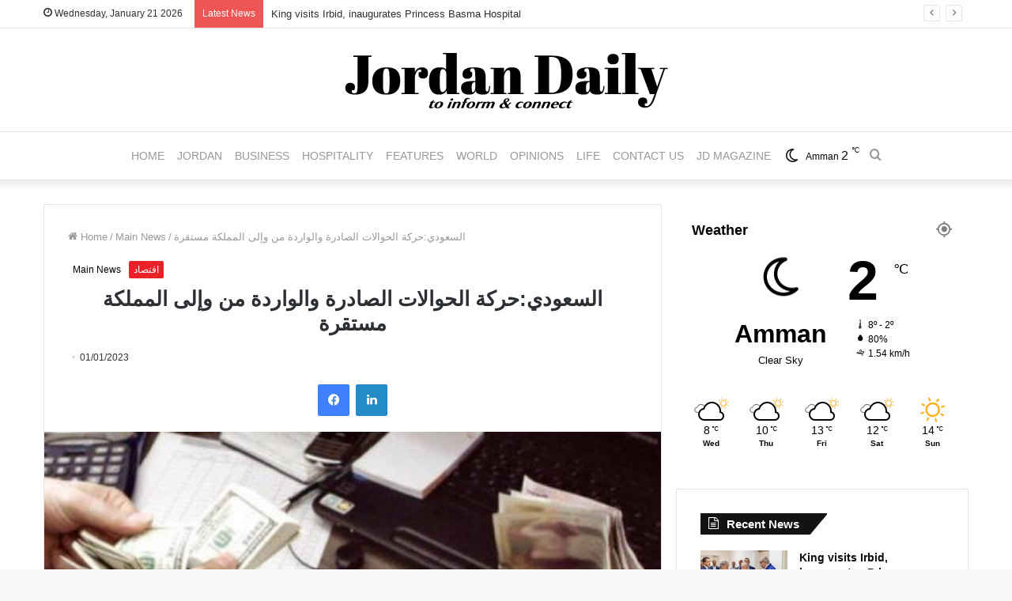

--- FILE ---
content_type: text/html; charset=UTF-8
request_url: https://jordandaily.net/%D8%A7%D9%84%D8%B3%D8%B9%D9%88%D8%AF%D9%8A%D8%AD%D8%B1%D9%83%D8%A9-%D8%A7%D9%84%D8%AD%D9%88%D8%A7%D9%84%D8%A7%D8%AA-%D8%A7%D9%84%D8%B5%D8%A7%D8%AF%D8%B1%D8%A9-%D9%88%D8%A7%D9%84%D9%88%D8%A7%D8%B1/
body_size: 14864
content:
<!DOCTYPE html>
<html lang="en-US" class="" data-skin="light" prefix="og: http://ogp.me/ns#">
<head>
	<meta charset="UTF-8" />
	<link rel="profile" href="http://gmpg.org/xfn/11" />
	<link rel="pingback" href="https://jordandaily.net/xmlrpc.php" />
	<title>السعودي:حركة الحوالات الصادرة والواردة من وإلى المملكة مستقرة &#8211; Jordan Daily</title>

<meta http-equiv='x-dns-prefetch-control' content='on'>
<link rel='dns-prefetch' href='//cdnjs.cloudflare.com' />
<link rel='dns-prefetch' href='//ajax.googleapis.com' />
<link rel='dns-prefetch' href='//fonts.googleapis.com' />
<link rel='dns-prefetch' href='//fonts.gstatic.com' />
<link rel='dns-prefetch' href='//s.gravatar.com' />
<link rel='dns-prefetch' href='//www.google-analytics.com' />
<link rel='preload' as='image' href='https://jordandaily.net/wp-content/uploads/2021/12/logo-Jordan-Daily.png' type='image/png'>
<link rel='preload' as='font' href='https://jordandaily.net/wp-content/themes/jannah/assets/fonts/tielabs-fonticon/tielabs-fonticon.woff' type='font/woff' crossorigin='anonymous' />
<link rel='preload' as='font' href='https://jordandaily.net/wp-content/themes/jannah/assets/fonts/fontawesome/fa-solid-900.woff2' type='font/woff2' crossorigin='anonymous' />
<link rel='preload' as='font' href='https://jordandaily.net/wp-content/themes/jannah/assets/fonts/fontawesome/fa-brands-400.woff2' type='font/woff2' crossorigin='anonymous' />
<link rel='preload' as='font' href='https://jordandaily.net/wp-content/themes/jannah/assets/fonts/fontawesome/fa-regular-400.woff2' type='font/woff2' crossorigin='anonymous' />
<meta name='robots' content='max-image-preview:large' />
	<style>img:is([sizes="auto" i], [sizes^="auto," i]) { contain-intrinsic-size: 3000px 1500px }</style>
	
<meta property="og:title" content="السعودي:حركة الحوالات الصادرة والواردة من وإلى المملكة مستقرة - Jordan Daily" />
<meta property="og:type" content="article" />
<meta property="og:description" content="جوردن ديلي -قال رئيس جمعية الصرافين الأردنيين عبد السلام السعودي، إن سوق الصرافة المحلية، شهدت نشاطا" />
<meta property="og:url" content="https://jordandaily.net/%d8%a7%d9%84%d8%b3%d8%b9%d9%88%d8%af%d9%8a%d8%ad%d8%b1%d9%83%d8%a9-%d8%a7%d9%84%d8%ad%d9%88%d8%a7%d9%84%d8%a7%d8%aa-%d8%a7%d9%84%d8%b5%d8%a7%d8%af%d8%b1%d8%a9-%d9%88%d8%a7%d9%84%d9%88%d8%a7%d8%b1/" />
<meta property="og:site_name" content="Jordan Daily" />
<meta property="og:image" content="https://jordandaily.net/wp-content/uploads/2022/11/حوالاتع.jpg" />
<style id='classic-theme-styles-inline-css' type='text/css'>
/*! This file is auto-generated */
.wp-block-button__link{color:#fff;background-color:#32373c;border-radius:9999px;box-shadow:none;text-decoration:none;padding:calc(.667em + 2px) calc(1.333em + 2px);font-size:1.125em}.wp-block-file__button{background:#32373c;color:#fff;text-decoration:none}
</style>
<style id='global-styles-inline-css' type='text/css'>
:root{--wp--preset--aspect-ratio--square: 1;--wp--preset--aspect-ratio--4-3: 4/3;--wp--preset--aspect-ratio--3-4: 3/4;--wp--preset--aspect-ratio--3-2: 3/2;--wp--preset--aspect-ratio--2-3: 2/3;--wp--preset--aspect-ratio--16-9: 16/9;--wp--preset--aspect-ratio--9-16: 9/16;--wp--preset--color--black: #000000;--wp--preset--color--cyan-bluish-gray: #abb8c3;--wp--preset--color--white: #ffffff;--wp--preset--color--pale-pink: #f78da7;--wp--preset--color--vivid-red: #cf2e2e;--wp--preset--color--luminous-vivid-orange: #ff6900;--wp--preset--color--luminous-vivid-amber: #fcb900;--wp--preset--color--light-green-cyan: #7bdcb5;--wp--preset--color--vivid-green-cyan: #00d084;--wp--preset--color--pale-cyan-blue: #8ed1fc;--wp--preset--color--vivid-cyan-blue: #0693e3;--wp--preset--color--vivid-purple: #9b51e0;--wp--preset--gradient--vivid-cyan-blue-to-vivid-purple: linear-gradient(135deg,rgba(6,147,227,1) 0%,rgb(155,81,224) 100%);--wp--preset--gradient--light-green-cyan-to-vivid-green-cyan: linear-gradient(135deg,rgb(122,220,180) 0%,rgb(0,208,130) 100%);--wp--preset--gradient--luminous-vivid-amber-to-luminous-vivid-orange: linear-gradient(135deg,rgba(252,185,0,1) 0%,rgba(255,105,0,1) 100%);--wp--preset--gradient--luminous-vivid-orange-to-vivid-red: linear-gradient(135deg,rgba(255,105,0,1) 0%,rgb(207,46,46) 100%);--wp--preset--gradient--very-light-gray-to-cyan-bluish-gray: linear-gradient(135deg,rgb(238,238,238) 0%,rgb(169,184,195) 100%);--wp--preset--gradient--cool-to-warm-spectrum: linear-gradient(135deg,rgb(74,234,220) 0%,rgb(151,120,209) 20%,rgb(207,42,186) 40%,rgb(238,44,130) 60%,rgb(251,105,98) 80%,rgb(254,248,76) 100%);--wp--preset--gradient--blush-light-purple: linear-gradient(135deg,rgb(255,206,236) 0%,rgb(152,150,240) 100%);--wp--preset--gradient--blush-bordeaux: linear-gradient(135deg,rgb(254,205,165) 0%,rgb(254,45,45) 50%,rgb(107,0,62) 100%);--wp--preset--gradient--luminous-dusk: linear-gradient(135deg,rgb(255,203,112) 0%,rgb(199,81,192) 50%,rgb(65,88,208) 100%);--wp--preset--gradient--pale-ocean: linear-gradient(135deg,rgb(255,245,203) 0%,rgb(182,227,212) 50%,rgb(51,167,181) 100%);--wp--preset--gradient--electric-grass: linear-gradient(135deg,rgb(202,248,128) 0%,rgb(113,206,126) 100%);--wp--preset--gradient--midnight: linear-gradient(135deg,rgb(2,3,129) 0%,rgb(40,116,252) 100%);--wp--preset--font-size--small: 13px;--wp--preset--font-size--medium: 20px;--wp--preset--font-size--large: 36px;--wp--preset--font-size--x-large: 42px;--wp--preset--spacing--20: 0.44rem;--wp--preset--spacing--30: 0.67rem;--wp--preset--spacing--40: 1rem;--wp--preset--spacing--50: 1.5rem;--wp--preset--spacing--60: 2.25rem;--wp--preset--spacing--70: 3.38rem;--wp--preset--spacing--80: 5.06rem;--wp--preset--shadow--natural: 6px 6px 9px rgba(0, 0, 0, 0.2);--wp--preset--shadow--deep: 12px 12px 50px rgba(0, 0, 0, 0.4);--wp--preset--shadow--sharp: 6px 6px 0px rgba(0, 0, 0, 0.2);--wp--preset--shadow--outlined: 6px 6px 0px -3px rgba(255, 255, 255, 1), 6px 6px rgba(0, 0, 0, 1);--wp--preset--shadow--crisp: 6px 6px 0px rgba(0, 0, 0, 1);}:where(.is-layout-flex){gap: 0.5em;}:where(.is-layout-grid){gap: 0.5em;}body .is-layout-flex{display: flex;}.is-layout-flex{flex-wrap: wrap;align-items: center;}.is-layout-flex > :is(*, div){margin: 0;}body .is-layout-grid{display: grid;}.is-layout-grid > :is(*, div){margin: 0;}:where(.wp-block-columns.is-layout-flex){gap: 2em;}:where(.wp-block-columns.is-layout-grid){gap: 2em;}:where(.wp-block-post-template.is-layout-flex){gap: 1.25em;}:where(.wp-block-post-template.is-layout-grid){gap: 1.25em;}.has-black-color{color: var(--wp--preset--color--black) !important;}.has-cyan-bluish-gray-color{color: var(--wp--preset--color--cyan-bluish-gray) !important;}.has-white-color{color: var(--wp--preset--color--white) !important;}.has-pale-pink-color{color: var(--wp--preset--color--pale-pink) !important;}.has-vivid-red-color{color: var(--wp--preset--color--vivid-red) !important;}.has-luminous-vivid-orange-color{color: var(--wp--preset--color--luminous-vivid-orange) !important;}.has-luminous-vivid-amber-color{color: var(--wp--preset--color--luminous-vivid-amber) !important;}.has-light-green-cyan-color{color: var(--wp--preset--color--light-green-cyan) !important;}.has-vivid-green-cyan-color{color: var(--wp--preset--color--vivid-green-cyan) !important;}.has-pale-cyan-blue-color{color: var(--wp--preset--color--pale-cyan-blue) !important;}.has-vivid-cyan-blue-color{color: var(--wp--preset--color--vivid-cyan-blue) !important;}.has-vivid-purple-color{color: var(--wp--preset--color--vivid-purple) !important;}.has-black-background-color{background-color: var(--wp--preset--color--black) !important;}.has-cyan-bluish-gray-background-color{background-color: var(--wp--preset--color--cyan-bluish-gray) !important;}.has-white-background-color{background-color: var(--wp--preset--color--white) !important;}.has-pale-pink-background-color{background-color: var(--wp--preset--color--pale-pink) !important;}.has-vivid-red-background-color{background-color: var(--wp--preset--color--vivid-red) !important;}.has-luminous-vivid-orange-background-color{background-color: var(--wp--preset--color--luminous-vivid-orange) !important;}.has-luminous-vivid-amber-background-color{background-color: var(--wp--preset--color--luminous-vivid-amber) !important;}.has-light-green-cyan-background-color{background-color: var(--wp--preset--color--light-green-cyan) !important;}.has-vivid-green-cyan-background-color{background-color: var(--wp--preset--color--vivid-green-cyan) !important;}.has-pale-cyan-blue-background-color{background-color: var(--wp--preset--color--pale-cyan-blue) !important;}.has-vivid-cyan-blue-background-color{background-color: var(--wp--preset--color--vivid-cyan-blue) !important;}.has-vivid-purple-background-color{background-color: var(--wp--preset--color--vivid-purple) !important;}.has-black-border-color{border-color: var(--wp--preset--color--black) !important;}.has-cyan-bluish-gray-border-color{border-color: var(--wp--preset--color--cyan-bluish-gray) !important;}.has-white-border-color{border-color: var(--wp--preset--color--white) !important;}.has-pale-pink-border-color{border-color: var(--wp--preset--color--pale-pink) !important;}.has-vivid-red-border-color{border-color: var(--wp--preset--color--vivid-red) !important;}.has-luminous-vivid-orange-border-color{border-color: var(--wp--preset--color--luminous-vivid-orange) !important;}.has-luminous-vivid-amber-border-color{border-color: var(--wp--preset--color--luminous-vivid-amber) !important;}.has-light-green-cyan-border-color{border-color: var(--wp--preset--color--light-green-cyan) !important;}.has-vivid-green-cyan-border-color{border-color: var(--wp--preset--color--vivid-green-cyan) !important;}.has-pale-cyan-blue-border-color{border-color: var(--wp--preset--color--pale-cyan-blue) !important;}.has-vivid-cyan-blue-border-color{border-color: var(--wp--preset--color--vivid-cyan-blue) !important;}.has-vivid-purple-border-color{border-color: var(--wp--preset--color--vivid-purple) !important;}.has-vivid-cyan-blue-to-vivid-purple-gradient-background{background: var(--wp--preset--gradient--vivid-cyan-blue-to-vivid-purple) !important;}.has-light-green-cyan-to-vivid-green-cyan-gradient-background{background: var(--wp--preset--gradient--light-green-cyan-to-vivid-green-cyan) !important;}.has-luminous-vivid-amber-to-luminous-vivid-orange-gradient-background{background: var(--wp--preset--gradient--luminous-vivid-amber-to-luminous-vivid-orange) !important;}.has-luminous-vivid-orange-to-vivid-red-gradient-background{background: var(--wp--preset--gradient--luminous-vivid-orange-to-vivid-red) !important;}.has-very-light-gray-to-cyan-bluish-gray-gradient-background{background: var(--wp--preset--gradient--very-light-gray-to-cyan-bluish-gray) !important;}.has-cool-to-warm-spectrum-gradient-background{background: var(--wp--preset--gradient--cool-to-warm-spectrum) !important;}.has-blush-light-purple-gradient-background{background: var(--wp--preset--gradient--blush-light-purple) !important;}.has-blush-bordeaux-gradient-background{background: var(--wp--preset--gradient--blush-bordeaux) !important;}.has-luminous-dusk-gradient-background{background: var(--wp--preset--gradient--luminous-dusk) !important;}.has-pale-ocean-gradient-background{background: var(--wp--preset--gradient--pale-ocean) !important;}.has-electric-grass-gradient-background{background: var(--wp--preset--gradient--electric-grass) !important;}.has-midnight-gradient-background{background: var(--wp--preset--gradient--midnight) !important;}.has-small-font-size{font-size: var(--wp--preset--font-size--small) !important;}.has-medium-font-size{font-size: var(--wp--preset--font-size--medium) !important;}.has-large-font-size{font-size: var(--wp--preset--font-size--large) !important;}.has-x-large-font-size{font-size: var(--wp--preset--font-size--x-large) !important;}
:where(.wp-block-post-template.is-layout-flex){gap: 1.25em;}:where(.wp-block-post-template.is-layout-grid){gap: 1.25em;}
:where(.wp-block-columns.is-layout-flex){gap: 2em;}:where(.wp-block-columns.is-layout-grid){gap: 2em;}
:root :where(.wp-block-pullquote){font-size: 1.5em;line-height: 1.6;}
</style>
<link rel='stylesheet' id='share-this-share-buttons-sticky-css' href='https://jordandaily.net/wp-content/plugins/sharethis-share-buttons/css/mu-style.css' type='text/css' media='all' />
<link rel='stylesheet' id='tie-css-base-css' href='https://jordandaily.net/wp-content/themes/jannah/assets/css/base.min.css' type='text/css' media='all' />
<link rel='stylesheet' id='tie-css-styles-css' href='https://jordandaily.net/wp-content/themes/jannah/assets/css/style.min.css' type='text/css' media='all' />
<link rel='stylesheet' id='tie-css-widgets-css' href='https://jordandaily.net/wp-content/themes/jannah/assets/css/widgets.min.css' type='text/css' media='all' />
<link rel='stylesheet' id='tie-css-helpers-css' href='https://jordandaily.net/wp-content/themes/jannah/assets/css/helpers.min.css' type='text/css' media='all' />
<link rel='stylesheet' id='tie-fontawesome5-css' href='https://jordandaily.net/wp-content/themes/jannah/assets/css/fontawesome.css' type='text/css' media='all' />
<link rel='stylesheet' id='tie-css-ilightbox-css' href='https://jordandaily.net/wp-content/themes/jannah/assets/ilightbox/dark-skin/skin.css' type='text/css' media='all' />
<link rel='stylesheet' id='tie-css-shortcodes-css' href='https://jordandaily.net/wp-content/themes/jannah/assets/css/plugins/shortcodes.min.css' type='text/css' media='all' />
<link rel='stylesheet' id='tie-css-single-css' href='https://jordandaily.net/wp-content/themes/jannah/assets/css/single.min.css' type='text/css' media='all' />
<link rel='stylesheet' id='tie-css-print-css' href='https://jordandaily.net/wp-content/themes/jannah/assets/css/print.css' type='text/css' media='print' />
<link rel='stylesheet' id='tie-css-style-custom-css' href='https://jordandaily.net/wp-content/themes/jannah/assets/custom-css/style-custom.css' type='text/css' media='all' />
<style id='tie-css-style-custom-inline-css' type='text/css'>
.brand-title,a:hover,.tie-popup-search-submit,#logo.text-logo a,.theme-header nav .components #search-submit:hover,.theme-header .header-nav .components > li:hover > a,.theme-header .header-nav .components li a:hover,.main-menu ul.cats-vertical li a.is-active,.main-menu ul.cats-vertical li a:hover,.main-nav li.mega-menu .post-meta a:hover,.main-nav li.mega-menu .post-box-title a:hover,.search-in-main-nav.autocomplete-suggestions a:hover,#main-nav .menu ul li:hover > a,#main-nav .menu ul li.current-menu-item:not(.mega-link-column) > a,.top-nav .menu li:hover > a,.top-nav .menu > .tie-current-menu > a,.search-in-top-nav.autocomplete-suggestions .post-title a:hover,div.mag-box .mag-box-options .mag-box-filter-links a.active,.mag-box-filter-links .flexMenu-viewMore:hover > a,.stars-rating-active,body .tabs.tabs .active > a,.video-play-icon,.spinner-circle:after,#go-to-content:hover,.comment-list .comment-author .fn,.commentlist .comment-author .fn,blockquote::before,blockquote cite,blockquote.quote-simple p,.multiple-post-pages a:hover,#story-index li .is-current,.latest-tweets-widget .twitter-icon-wrap span,.wide-slider-nav-wrapper .slide,.wide-next-prev-slider-wrapper .tie-slider-nav li:hover span,.review-final-score h3,#mobile-menu-icon:hover .menu-text,.entry a,.entry .post-bottom-meta a:hover,.comment-list .comment-content a,q a,blockquote a,.widget.tie-weather-widget .icon-basecloud-bg:after,.site-footer a:hover,.site-footer .stars-rating-active,.site-footer .twitter-icon-wrap span,.site-info a:hover{color: #ffffff;}#instagram-link a:hover{color: #ffffff !important;border-color: #ffffff !important;}[type='submit'],.button,.generic-button a,.generic-button button,.theme-header .header-nav .comp-sub-menu a.button.guest-btn:hover,.theme-header .header-nav .comp-sub-menu a.checkout-button,nav.main-nav .menu > li.tie-current-menu > a,nav.main-nav .menu > li:hover > a,.main-menu .mega-links-head:after,.main-nav .mega-menu.mega-cat .cats-horizontal li a.is-active,#mobile-menu-icon:hover .nav-icon,#mobile-menu-icon:hover .nav-icon:before,#mobile-menu-icon:hover .nav-icon:after,.search-in-main-nav.autocomplete-suggestions a.button,.search-in-top-nav.autocomplete-suggestions a.button,.spinner > div,.post-cat,.pages-numbers li.current span,.multiple-post-pages > span,#tie-wrapper .mejs-container .mejs-controls,.mag-box-filter-links a:hover,.slider-arrow-nav a:not(.pagination-disabled):hover,.comment-list .reply a:hover,.commentlist .reply a:hover,#reading-position-indicator,#story-index-icon,.videos-block .playlist-title,.review-percentage .review-item span span,.tie-slick-dots li.slick-active button,.tie-slick-dots li button:hover,.digital-rating-static,.timeline-widget li a:hover .date:before,#wp-calendar #today,.posts-list-counter li:before,.cat-counter a + span,.tie-slider-nav li span:hover,.fullwidth-area .widget_tag_cloud .tagcloud a:hover,.magazine2:not(.block-head-4) .dark-widgetized-area ul.tabs a:hover,.magazine2:not(.block-head-4) .dark-widgetized-area ul.tabs .active a,.magazine1 .dark-widgetized-area ul.tabs a:hover,.magazine1 .dark-widgetized-area ul.tabs .active a,.block-head-4.magazine2 .dark-widgetized-area .tabs.tabs .active a,.block-head-4.magazine2 .dark-widgetized-area .tabs > .active a:before,.block-head-4.magazine2 .dark-widgetized-area .tabs > .active a:after,.demo_store,.demo #logo:after,.demo #sticky-logo:after,.widget.tie-weather-widget,span.video-close-btn:hover,#go-to-top,.latest-tweets-widget .slider-links .button:not(:hover){background-color: #ffffff;color: #000000;}.tie-weather-widget .widget-title .the-subtitle,.block-head-4.magazine2 #footer .tabs .active a:hover{color: #000000;}pre,code,.pages-numbers li.current span,.theme-header .header-nav .comp-sub-menu a.button.guest-btn:hover,.multiple-post-pages > span,.post-content-slideshow .tie-slider-nav li span:hover,#tie-body .tie-slider-nav li > span:hover,.slider-arrow-nav a:not(.pagination-disabled):hover,.main-nav .mega-menu.mega-cat .cats-horizontal li a.is-active,.main-nav .mega-menu.mega-cat .cats-horizontal li a:hover,.main-menu .menu > li > .menu-sub-content{border-color: #ffffff;}.main-menu .menu > li.tie-current-menu{border-bottom-color: #ffffff;}.top-nav .menu li.tie-current-menu > a:before,.top-nav .menu li.menu-item-has-children:hover > a:before{border-top-color: #ffffff;}.main-nav .main-menu .menu > li.tie-current-menu > a:before,.main-nav .main-menu .menu > li:hover > a:before{border-top-color: #000000;}header.main-nav-light .main-nav .menu-item-has-children li:hover > a:before,header.main-nav-light .main-nav .mega-menu li:hover > a:before{border-left-color: #ffffff;}.rtl header.main-nav-light .main-nav .menu-item-has-children li:hover > a:before,.rtl header.main-nav-light .main-nav .mega-menu li:hover > a:before{border-right-color: #ffffff;border-left-color: transparent;}.top-nav ul.menu li .menu-item-has-children:hover > a:before{border-top-color: transparent;border-left-color: #ffffff;}.rtl .top-nav ul.menu li .menu-item-has-children:hover > a:before{border-left-color: transparent;border-right-color: #ffffff;}::-moz-selection{background-color: #ffffff;color: #000000;}::selection{background-color: #ffffff;color: #000000;}circle.circle_bar{stroke: #ffffff;}#reading-position-indicator{box-shadow: 0 0 10px rgba( 255,255,255,0.7);}#logo.text-logo a:hover,.entry a:hover,.comment-list .comment-content a:hover,.block-head-4.magazine2 .site-footer .tabs li a:hover,q a:hover,blockquote a:hover{color: #cdcdcd;}.button:hover,input[type='submit']:hover,.generic-button a:hover,.generic-button button:hover,a.post-cat:hover,.site-footer .button:hover,.site-footer [type='submit']:hover,.search-in-main-nav.autocomplete-suggestions a.button:hover,.search-in-top-nav.autocomplete-suggestions a.button:hover,.theme-header .header-nav .comp-sub-menu a.checkout-button:hover{background-color: #cdcdcd;color: #000000;}.theme-header .header-nav .comp-sub-menu a.checkout-button:not(:hover),.entry a.button{color: #000000;}#story-index.is-compact .story-index-content{background-color: #ffffff;}#story-index.is-compact .story-index-content a,#story-index.is-compact .story-index-content .is-current{color: #000000;}#tie-body .has-block-head-4,#tie-body .mag-box-title h3,#tie-body .comment-reply-title,#tie-body .related.products > h2,#tie-body .up-sells > h2,#tie-body .cross-sells > h2,#tie-body .cart_totals > h2,#tie-body .bbp-form legend,#tie-body .mag-box-title h3 a,#tie-body .section-title-default a,#tie-body #cancel-comment-reply-link {color: #000000;}#tie-body .has-block-head-4:before,#tie-body .mag-box-title h3:before,#tie-body .comment-reply-title:before,#tie-body .related.products > h2:before,#tie-body .up-sells > h2:before,#tie-body .cross-sells > h2:before,#tie-body .cart_totals > h2:before,#tie-body .bbp-form legend:before {background-color: #ffffff;}#tie-body .block-more-button{color: #ffffff;}#tie-body .block-more-button:hover{color: #cdcdcd;}#tie-body .has-block-head-4:after,#tie-body .mag-box-title h3:after,#tie-body .comment-reply-title:after,#tie-body .related.products > h2:after,#tie-body .up-sells > h2:after,#tie-body .cross-sells > h2:after,#tie-body .cart_totals > h2:after,#tie-body .bbp-form legend:after{background-color: #ffffff;}
</style>
<script type="text/javascript" src="//platform-api.sharethis.com/js/sharethis.js#property=64abb4040f9156001a291885&amp;product=inline-buttons&amp;source=sharethis-share-buttons-wordpress" id="share-this-share-buttons-mu-js"></script>
<script type="text/javascript" src="https://jordandaily.net/wp-content/cache/wpo-minify/1756193191/assets/wpo-minify-header-7b030e3b.min.js" id="wpo_min-header-1-js"></script>
<link rel="https://api.w.org/" href="https://jordandaily.net/wp-json/" /><link rel="alternate" title="JSON" type="application/json" href="https://jordandaily.net/wp-json/wp/v2/posts/18841" /><link rel="canonical" href="https://jordandaily.net/%d8%a7%d9%84%d8%b3%d8%b9%d9%88%d8%af%d9%8a%d8%ad%d8%b1%d9%83%d8%a9-%d8%a7%d9%84%d8%ad%d9%88%d8%a7%d9%84%d8%a7%d8%aa-%d8%a7%d9%84%d8%b5%d8%a7%d8%af%d8%b1%d8%a9-%d9%88%d8%a7%d9%84%d9%88%d8%a7%d8%b1/" />
<link rel="alternate" title="oEmbed (JSON)" type="application/json+oembed" href="https://jordandaily.net/wp-json/oembed/1.0/embed?url=https%3A%2F%2Fjordandaily.net%2F%25d8%25a7%25d9%2584%25d8%25b3%25d8%25b9%25d9%2588%25d8%25af%25d9%258a%25d8%25ad%25d8%25b1%25d9%2583%25d8%25a9-%25d8%25a7%25d9%2584%25d8%25ad%25d9%2588%25d8%25a7%25d9%2584%25d8%25a7%25d8%25aa-%25d8%25a7%25d9%2584%25d8%25b5%25d8%25a7%25d8%25af%25d8%25b1%25d8%25a9-%25d9%2588%25d8%25a7%25d9%2584%25d9%2588%25d8%25a7%25d8%25b1%2F" />
<link rel="alternate" title="oEmbed (XML)" type="text/xml+oembed" href="https://jordandaily.net/wp-json/oembed/1.0/embed?url=https%3A%2F%2Fjordandaily.net%2F%25d8%25a7%25d9%2584%25d8%25b3%25d8%25b9%25d9%2588%25d8%25af%25d9%258a%25d8%25ad%25d8%25b1%25d9%2583%25d8%25a9-%25d8%25a7%25d9%2584%25d8%25ad%25d9%2588%25d8%25a7%25d9%2584%25d8%25a7%25d8%25aa-%25d8%25a7%25d9%2584%25d8%25b5%25d8%25a7%25d8%25af%25d8%25b1%25d8%25a9-%25d9%2588%25d8%25a7%25d9%2584%25d9%2588%25d8%25a7%25d8%25b1%2F&#038;format=xml" />
	<style>img#wpstats{display:none}</style>
		 <meta name="description" content="جوردن ديلي -قال رئيس جمعية الصرافين الأردنيين عبد السلام السعودي، إن سوق الصرافة المحلية، شهدت نشاطاً ملحوظاً خلال شهر كانون الأول الماضي، خاصة في آخر" /><meta http-equiv="X-UA-Compatible" content="IE=edge"><!-- Global site tag (gtag.js) - Google Analytics -->
<script async src="https://www.googletagmanager.com/gtag/js?id=UA-101801900-1"></script>
<script>
  window.dataLayer = window.dataLayer || [];
  function gtag(){dataLayer.push(arguments);}
  gtag('js', new Date());

  gtag('config', 'UA-101801900-1');
</script>

<meta name="theme-color" content="#ffffff" /><meta name="viewport" content="width=device-width, initial-scale=1.0" /><meta name="description" content="جوردن ديلي -قال رئيس جمعية الصرافين الأردنيين عبد السلام السعودي، إن سوق الصرافة المحلية، شهدت نشاطاً ملحوظاً خلال شهر كانون الأول الماضي، خاصة في آخر أسبوع بالتزامن مع عطلة عيد الميلاد المجيد، ورأس السنة الميلادية. وأضاف السعودي أن الحوالات الصادرة والواردة من وإلى المملكة مستقرة حول معدلاتها الاعتيادية مقارنة بهذا الوقت من السنة." />
<link rel="icon" href="https://jordandaily.net/wp-content/uploads/2024/04/cropped-logo-Jordan-Daily-32x32.png" sizes="32x32" />
<link rel="icon" href="https://jordandaily.net/wp-content/uploads/2024/04/cropped-logo-Jordan-Daily-192x192.png" sizes="192x192" />
<link rel="apple-touch-icon" href="https://jordandaily.net/wp-content/uploads/2024/04/cropped-logo-Jordan-Daily-180x180.png" />
<meta name="msapplication-TileImage" content="https://jordandaily.net/wp-content/uploads/2024/04/cropped-logo-Jordan-Daily-270x270.png" />
</head>

<body id="tie-body" class="wp-singular post-template-default single single-post postid-18841 single-format-standard wp-theme-jannah tie-no-js wrapper-has-shadow block-head-4 block-head-6 magazine1 is-thumb-overlay-disabled is-desktop is-header-layout-2 sidebar-right has-sidebar post-layout-1 narrow-title-narrow-media is-standard-format has-mobile-share hide_share_post_top hide_share_post_bottom">



<div class="background-overlay">

	<div id="tie-container" class="site tie-container">

		
		<div id="tie-wrapper">

			
<header id="theme-header" class="theme-header header-layout-2 main-nav-light main-nav-default-light main-nav-below no-stream-item top-nav-active top-nav-light top-nav-default-light top-nav-above has-shadow has-normal-width-logo has-custom-sticky-logo mobile-header-default">
	
<nav id="top-nav"  class="has-date-breaking-components top-nav header-nav has-breaking-news" aria-label="Secondary Navigation">
	<div class="container">
		<div class="topbar-wrapper">

			
					<div class="topbar-today-date tie-icon">
						Wednesday, January 21 2026					</div>
					
			<div class="tie-alignleft">
				
<div class="breaking controls-is-active">

	<span class="breaking-title">
		<span class="tie-icon-bolt breaking-icon" aria-hidden="true"></span>
		<span class="breaking-title-text">Latest News</span>
	</span>

	<ul id="breaking-news-in-header" class="breaking-news" data-type="slideRight" data-arrows="true">

		
							<li class="news-item">
								<a href="https://jordandaily.net/king-visits-irbid-inaugurates-princess-basma-hospital/">King visits Irbid, inaugurates Princess Basma Hospital</a>
							</li>

							
							<li class="news-item">
								<a href="https://jordandaily.net/al-kawthar-leasing-company-strengthens-leadership-with-jordans-first-private-sector-islamic-mudarabah-sukuk/">Al Kawthar Leasing Company strengthens leadership with Jordan’s first private sector Islamic mudarabah sukuk</a>
							</li>

							
							<li class="news-item">
								<a href="https://jordandaily.net/bia-textiles-completes-maintenance-works-at-public-school-in-mafraq/">BIA Textiles completes maintenance works at public school in Mafraq</a>
							</li>

							
							<li class="news-item">
								<a href="https://jordandaily.net/university-of-petra-signs-mou-with-al-hussein-technical-university-to-boost-technical-education/">University of Petra signs MoU with Al Hussein Technical University to boost technical education</a>
							</li>

							
							<li class="news-item">
								<a href="https://jordandaily.net/gold-hits-record-high-in-asian-trade-amid-u-s-greenland-tensions/">Gold hits record high in Asian trade amid U.S.-Greenland tensions</a>
							</li>

							
							<li class="news-item">
								<a href="https://jordandaily.net/senate-president-discusses-bilateral-relations-with-canadian-ambassador/">Senate president discusses bilateral relations with Canadian ambassador</a>
							</li>

							
							<li class="news-item">
								<a href="https://jordandaily.net/crown-prince-chairs-national-council-for-future-technology-meeting-2/">Crown Prince chairs National Council for Future Technology meeting</a>
							</li>

							
							<li class="news-item">
								<a href="https://jordandaily.net/king-meets-with-house-of-representatives-permanent-office/">King meets with House of Representatives’ permanent office</a>
							</li>

							
							<li class="news-item">
								<a href="https://jordandaily.net/182700-syrians-have-returned-home-voluntarily-interior-ministry/">182,700 Syrians have returned home voluntarily- Interior Ministry</a>
							</li>

							
							<li class="news-item">
								<a href="https://jordandaily.net/trumps-gaza-peace-board-charter-seeks-1bn-for-extended-membership/">Trump’s Gaza peace board charter seeks $1bn for extended membership</a>
							</li>

							
	</ul>
</div><!-- #breaking /-->
			</div><!-- .tie-alignleft /-->

			<div class="tie-alignright">
				<ul class="components">  </ul><!-- Components -->			</div><!-- .tie-alignright /-->

		</div><!-- .topbar-wrapper /-->
	</div><!-- .container /-->
</nav><!-- #top-nav /-->

<div class="container header-container">
	<div class="tie-row logo-row">

		
		<div class="logo-wrapper">
			<div class="tie-col-md-4 logo-container clearfix">
				<div id="mobile-header-components-area_1" class="mobile-header-components"><ul class="components"><li class="mobile-component_menu custom-menu-link"><a href="#" id="mobile-menu-icon" class=""><span class="tie-mobile-menu-icon nav-icon is-layout-1"></span><span class="screen-reader-text">Menu</span></a></li></ul></div>
		<div id="logo" class="image-logo" >

			
			<a title="Jordan Daily" href="https://jordandaily.net/">
				
				<picture class="tie-logo-default tie-logo-picture">
					<source class="tie-logo-source-default tie-logo-source" srcset="https://jordandaily.net/wp-content/uploads/2021/12/logo-Jordan-Daily.png">
					<img class="tie-logo-img-default tie-logo-img" src="https://jordandaily.net/wp-content/uploads/2021/12/logo-Jordan-Daily.png" alt="Jordan Daily" width="460" height="100" style="max-height:100px; width: auto;" />
				</picture>
						</a>

			
		</div><!-- #logo /-->

		<div id="mobile-header-components-area_2" class="mobile-header-components"><ul class="components"><li class="mobile-component_search custom-menu-link">
				<a href="#" class="tie-search-trigger-mobile">
					<span class="tie-icon-search tie-search-icon" aria-hidden="true"></span>
					<span class="screen-reader-text">Search for</span>
				</a>
			</li></ul></div>			</div><!-- .tie-col /-->
		</div><!-- .logo-wrapper /-->

		
	</div><!-- .tie-row /-->
</div><!-- .container /-->

<div class="main-nav-wrapper">
	<nav id="main-nav" data-skin="search-in-main-nav" class="main-nav header-nav live-search-parent"  aria-label="Primary Navigation">
		<div class="container">

			<div class="main-menu-wrapper">

				
				<div id="menu-components-wrap">

					
		<div id="sticky-logo" class="image-logo">

			
			<a title="Jordan Daily" href="https://jordandaily.net/">
				
				<picture>
					<source srcset="https://jordandaily.net/wp-content/uploads/2021/12/logo-white-Jordan-Daily.png">
					<img src="https://jordandaily.net/wp-content/uploads/2021/12/logo-white-Jordan-Daily.png" alt="Jordan Daily" style="max-height:49px; width: auto;" />
				</picture>
						</a>

			
		</div><!-- #Sticky-logo /-->

		<div class="flex-placeholder"></div>
		
					<div class="main-menu main-menu-wrap tie-alignleft">
						<div id="main-nav-menu" class="main-menu header-menu"><ul id="menu-main-menu-english" class="menu" role="menubar"><li id="menu-item-24867" class="menu-item menu-item-type-post_type menu-item-object-page menu-item-home menu-item-24867"><a href="https://jordandaily.net/">Home</a></li>
<li id="menu-item-24862" class="menu-item menu-item-type-taxonomy menu-item-object-category menu-item-24862"><a href="https://jordandaily.net/category/jordan-news/">Jordan</a></li>
<li id="menu-item-24860" class="menu-item menu-item-type-taxonomy menu-item-object-category menu-item-24860"><a href="https://jordandaily.net/category/business/">Business</a></li>
<li id="menu-item-25321" class="menu-item menu-item-type-taxonomy menu-item-object-category menu-item-25321"><a href="https://jordandaily.net/category/hospitality/">Hospitality</a></li>
<li id="menu-item-24861" class="menu-item menu-item-type-taxonomy menu-item-object-category menu-item-24861"><a href="https://jordandaily.net/category/features/">Features</a></li>
<li id="menu-item-24865" class="menu-item menu-item-type-taxonomy menu-item-object-category menu-item-24865"><a href="https://jordandaily.net/category/world-news/">World</a></li>
<li id="menu-item-24864" class="menu-item menu-item-type-taxonomy menu-item-object-category menu-item-24864"><a href="https://jordandaily.net/category/opinions/">Opinions</a></li>
<li id="menu-item-24863" class="menu-item menu-item-type-taxonomy menu-item-object-category menu-item-24863"><a href="https://jordandaily.net/category/life/">Life</a></li>
<li id="menu-item-24866" class="menu-item menu-item-type-post_type menu-item-object-page menu-item-24866"><a href="https://jordandaily.net/contact-us/">Contact us</a></li>
<li id="menu-item-38047" class="menu-item menu-item-type-custom menu-item-object-custom menu-item-38047"><a target="_blank" href="https://jordandaily.net/wp-content/uploads/2024/10/Jordan-Daily-Oct2024.pdf">JD Magazine</a></li>
</ul></div>					</div><!-- .main-menu.tie-alignleft /-->

					<ul class="components">		<li class="search-compact-icon menu-item custom-menu-link">
			<a href="#" class="tie-search-trigger">
				<span class="tie-icon-search tie-search-icon" aria-hidden="true"></span>
				<span class="screen-reader-text">Search for</span>
			</a>
		</li>
		<li class="weather-menu-item menu-item custom-menu-link">
				<div class="tie-weather-widget " title="Clear Sky">
					<div class="weather-wrap">

						<div class="weather-forecast-day small-weather-icons">
							
					<div class="weather-icon">
						<div class="icon-moon"></div>
					</div>
										</div><!-- .weather-forecast-day -->

						<div class="city-data">
							<span>Amman</span>
							<span class="weather-current-temp">
								2								<sup>&#x2103;</sup>
							</span>
						</div><!-- .city-data -->

					</div><!-- .weather-wrap -->
				</div><!-- .tie-weather-widget -->
				</li></ul><!-- Components -->
				</div><!-- #menu-components-wrap /-->
			</div><!-- .main-menu-wrapper /-->
		</div><!-- .container /-->
	</nav><!-- #main-nav /-->
</div><!-- .main-nav-wrapper /-->

</header>

<div id="content" class="site-content container"><div id="main-content-row" class="tie-row main-content-row">

<div class="main-content tie-col-md-8 tie-col-xs-12" role="main">

	
	<article id="the-post" class="container-wrapper post-content tie-standard">

		
<header class="entry-header-outer">

	<nav id="breadcrumb"><a href="https://jordandaily.net/"><span class="tie-icon-home" aria-hidden="true"></span> Home</a><em class="delimiter">/</em><a href="https://jordandaily.net/category/main-news/">Main News</a><em class="delimiter">/</em><span class="current">السعودي:حركة الحوالات الصادرة والواردة من وإلى المملكة مستقرة</span></nav><script type="application/ld+json">{"@context":"http:\/\/schema.org","@type":"BreadcrumbList","@id":"#Breadcrumb","itemListElement":[{"@type":"ListItem","position":1,"item":{"name":"Home","@id":"https:\/\/jordandaily.net\/"}},{"@type":"ListItem","position":2,"item":{"name":"Main News","@id":"https:\/\/jordandaily.net\/category\/main-news\/"}}]}</script>
	<div class="entry-header">

		<span class="post-cat-wrap"><a class="post-cat tie-cat-25" href="https://jordandaily.net/category/main-news/">Main News</a><a class="post-cat tie-cat-17" href="https://jordandaily.net/category/%d8%a7%d9%82%d8%aa%d8%b5%d8%a7%d8%af/">اقتصاد</a></span>
		<h1 class="post-title entry-title">السعودي:حركة الحوالات الصادرة والواردة من وإلى المملكة مستقرة</h1>

		<div id="single-post-meta" class="post-meta clearfix"><span class="date meta-item tie-icon">01/01/2023</span></div><!-- .post-meta -->	</div><!-- .entry-header /-->

	
	
</header><!-- .entry-header-outer /-->


		<div id="share-buttons-top" class="share-buttons share-buttons-top">
			<div class="share-links  share-centered icons-only">
				
				<a href="https://www.facebook.com/sharer.php?u=https://jordandaily.net/%d8%a7%d9%84%d8%b3%d8%b9%d9%88%d8%af%d9%8a%d8%ad%d8%b1%d9%83%d8%a9-%d8%a7%d9%84%d8%ad%d9%88%d8%a7%d9%84%d8%a7%d8%aa-%d8%a7%d9%84%d8%b5%d8%a7%d8%af%d8%b1%d8%a9-%d9%88%d8%a7%d9%84%d9%88%d8%a7%d8%b1/" rel="external noopener nofollow" title="Facebook" target="_blank" class="facebook-share-btn " data-raw="https://www.facebook.com/sharer.php?u={post_link}">
					<span class="share-btn-icon tie-icon-facebook"></span> <span class="screen-reader-text">Facebook</span>
				</a>
				<a href="https://www.linkedin.com/shareArticle?mini=true&#038;url=https://jordandaily.net/%d8%a7%d9%84%d8%b3%d8%b9%d9%88%d8%af%d9%8a%d8%ad%d8%b1%d9%83%d8%a9-%d8%a7%d9%84%d8%ad%d9%88%d8%a7%d9%84%d8%a7%d8%aa-%d8%a7%d9%84%d8%b5%d8%a7%d8%af%d8%b1%d8%a9-%d9%88%d8%a7%d9%84%d9%88%d8%a7%d8%b1/&#038;title=%D8%A7%D9%84%D8%B3%D8%B9%D9%88%D8%AF%D9%8A%3A%D8%AD%D8%B1%D9%83%D8%A9%20%D8%A7%D9%84%D8%AD%D9%88%D8%A7%D9%84%D8%A7%D8%AA%20%D8%A7%D9%84%D8%B5%D8%A7%D8%AF%D8%B1%D8%A9%20%D9%88%D8%A7%D9%84%D9%88%D8%A7%D8%B1%D8%AF%D8%A9%20%D9%85%D9%86%20%D9%88%D8%A5%D9%84%D9%89%20%D8%A7%D9%84%D9%85%D9%85%D9%84%D9%83%D8%A9%20%D9%85%D8%B3%D8%AA%D9%82%D8%B1%D8%A9" rel="external noopener nofollow" title="LinkedIn" target="_blank" class="linkedin-share-btn " data-raw="https://www.linkedin.com/shareArticle?mini=true&amp;url={post_full_link}&amp;title={post_title}">
					<span class="share-btn-icon tie-icon-linkedin"></span> <span class="screen-reader-text">LinkedIn</span>
				</a>
				<a href="https://api.whatsapp.com/send?text=%D8%A7%D9%84%D8%B3%D8%B9%D9%88%D8%AF%D9%8A%3A%D8%AD%D8%B1%D9%83%D8%A9%20%D8%A7%D9%84%D8%AD%D9%88%D8%A7%D9%84%D8%A7%D8%AA%20%D8%A7%D9%84%D8%B5%D8%A7%D8%AF%D8%B1%D8%A9%20%D9%88%D8%A7%D9%84%D9%88%D8%A7%D8%B1%D8%AF%D8%A9%20%D9%85%D9%86%20%D9%88%D8%A5%D9%84%D9%89%20%D8%A7%D9%84%D9%85%D9%85%D9%84%D9%83%D8%A9%20%D9%85%D8%B3%D8%AA%D9%82%D8%B1%D8%A9%20https://jordandaily.net/%d8%a7%d9%84%d8%b3%d8%b9%d9%88%d8%af%d9%8a%d8%ad%d8%b1%d9%83%d8%a9-%d8%a7%d9%84%d8%ad%d9%88%d8%a7%d9%84%d8%a7%d8%aa-%d8%a7%d9%84%d8%b5%d8%a7%d8%af%d8%b1%d8%a9-%d9%88%d8%a7%d9%84%d9%88%d8%a7%d8%b1/" rel="external noopener nofollow" title="WhatsApp" target="_blank" class="whatsapp-share-btn " data-raw="https://api.whatsapp.com/send?text={post_title}%20{post_link}">
					<span class="share-btn-icon tie-icon-whatsapp"></span> <span class="screen-reader-text">WhatsApp</span>
				</a>
				<a href="https://telegram.me/share/url?url=https://jordandaily.net/%d8%a7%d9%84%d8%b3%d8%b9%d9%88%d8%af%d9%8a%d8%ad%d8%b1%d9%83%d8%a9-%d8%a7%d9%84%d8%ad%d9%88%d8%a7%d9%84%d8%a7%d8%aa-%d8%a7%d9%84%d8%b5%d8%a7%d8%af%d8%b1%d8%a9-%d9%88%d8%a7%d9%84%d9%88%d8%a7%d8%b1/&text=%D8%A7%D9%84%D8%B3%D8%B9%D9%88%D8%AF%D9%8A%3A%D8%AD%D8%B1%D9%83%D8%A9%20%D8%A7%D9%84%D8%AD%D9%88%D8%A7%D9%84%D8%A7%D8%AA%20%D8%A7%D9%84%D8%B5%D8%A7%D8%AF%D8%B1%D8%A9%20%D9%88%D8%A7%D9%84%D9%88%D8%A7%D8%B1%D8%AF%D8%A9%20%D9%85%D9%86%20%D9%88%D8%A5%D9%84%D9%89%20%D8%A7%D9%84%D9%85%D9%85%D9%84%D9%83%D8%A9%20%D9%85%D8%B3%D8%AA%D9%82%D8%B1%D8%A9" rel="external noopener nofollow" title="Telegram" target="_blank" class="telegram-share-btn " data-raw="https://telegram.me/share/url?url={post_link}&text={post_title}">
					<span class="share-btn-icon tie-icon-paper-plane"></span> <span class="screen-reader-text">Telegram</span>
				</a>			</div><!-- .share-links /-->
		</div><!-- .share-buttons /-->

		<div  class="featured-area"><div class="featured-area-inner"><figure class="single-featured-image"><img width="518" height="322" src="https://jordandaily.net/wp-content/uploads/2022/11/حوالاتع.jpg" class="attachment-jannah-image-post size-jannah-image-post wp-post-image" alt="" decoding="async" fetchpriority="high" srcset="https://jordandaily.net/wp-content/uploads/2022/11/حوالاتع.jpg 518w, https://jordandaily.net/wp-content/uploads/2022/11/حوالاتع-300x186.jpg 300w" sizes="(max-width: 518px) 100vw, 518px" /></figure></div></div>
		<div class="entry-content entry clearfix">

			
			<p><span style="color: #ff0000;">جوردن ديلي</span> -قال رئيس جمعية الصرافين الأردنيين عبد السلام السعودي، إن سوق الصرافة المحلية، شهدت نشاطاً ملحوظاً خلال شهر كانون الأول الماضي، خاصة في آخر أسبوع بالتزامن مع عطلة عيد الميلاد المجيد، ورأس السنة الميلادية.</p>
<p>وأضاف السعودي أن الحوالات الصادرة والواردة من وإلى المملكة مستقرة حول معدلاتها الاعتيادية مقارنة بهذا الوقت من السنة.</p>
<div style="margin-top: 0px; margin-bottom: 0px;" class="sharethis-inline-share-buttons" ></div>
			
		</div><!-- .entry-content /-->

				<div id="post-extra-info">
			<div class="theiaStickySidebar">
				<div id="single-post-meta" class="post-meta clearfix"><span class="date meta-item tie-icon">01/01/2023</span></div><!-- .post-meta -->
		<div id="share-buttons-top" class="share-buttons share-buttons-top">
			<div class="share-links  share-centered icons-only">
				
				<a href="https://www.facebook.com/sharer.php?u=https://jordandaily.net/%d8%a7%d9%84%d8%b3%d8%b9%d9%88%d8%af%d9%8a%d8%ad%d8%b1%d9%83%d8%a9-%d8%a7%d9%84%d8%ad%d9%88%d8%a7%d9%84%d8%a7%d8%aa-%d8%a7%d9%84%d8%b5%d8%a7%d8%af%d8%b1%d8%a9-%d9%88%d8%a7%d9%84%d9%88%d8%a7%d8%b1/" rel="external noopener nofollow" title="Facebook" target="_blank" class="facebook-share-btn " data-raw="https://www.facebook.com/sharer.php?u={post_link}">
					<span class="share-btn-icon tie-icon-facebook"></span> <span class="screen-reader-text">Facebook</span>
				</a>
				<a href="https://www.linkedin.com/shareArticle?mini=true&#038;url=https://jordandaily.net/%d8%a7%d9%84%d8%b3%d8%b9%d9%88%d8%af%d9%8a%d8%ad%d8%b1%d9%83%d8%a9-%d8%a7%d9%84%d8%ad%d9%88%d8%a7%d9%84%d8%a7%d8%aa-%d8%a7%d9%84%d8%b5%d8%a7%d8%af%d8%b1%d8%a9-%d9%88%d8%a7%d9%84%d9%88%d8%a7%d8%b1/&#038;title=%D8%A7%D9%84%D8%B3%D8%B9%D9%88%D8%AF%D9%8A%3A%D8%AD%D8%B1%D9%83%D8%A9%20%D8%A7%D9%84%D8%AD%D9%88%D8%A7%D9%84%D8%A7%D8%AA%20%D8%A7%D9%84%D8%B5%D8%A7%D8%AF%D8%B1%D8%A9%20%D9%88%D8%A7%D9%84%D9%88%D8%A7%D8%B1%D8%AF%D8%A9%20%D9%85%D9%86%20%D9%88%D8%A5%D9%84%D9%89%20%D8%A7%D9%84%D9%85%D9%85%D9%84%D9%83%D8%A9%20%D9%85%D8%B3%D8%AA%D9%82%D8%B1%D8%A9" rel="external noopener nofollow" title="LinkedIn" target="_blank" class="linkedin-share-btn " data-raw="https://www.linkedin.com/shareArticle?mini=true&amp;url={post_full_link}&amp;title={post_title}">
					<span class="share-btn-icon tie-icon-linkedin"></span> <span class="screen-reader-text">LinkedIn</span>
				</a>
				<a href="https://api.whatsapp.com/send?text=%D8%A7%D9%84%D8%B3%D8%B9%D9%88%D8%AF%D9%8A%3A%D8%AD%D8%B1%D9%83%D8%A9%20%D8%A7%D9%84%D8%AD%D9%88%D8%A7%D9%84%D8%A7%D8%AA%20%D8%A7%D9%84%D8%B5%D8%A7%D8%AF%D8%B1%D8%A9%20%D9%88%D8%A7%D9%84%D9%88%D8%A7%D8%B1%D8%AF%D8%A9%20%D9%85%D9%86%20%D9%88%D8%A5%D9%84%D9%89%20%D8%A7%D9%84%D9%85%D9%85%D9%84%D9%83%D8%A9%20%D9%85%D8%B3%D8%AA%D9%82%D8%B1%D8%A9%20https://jordandaily.net/%d8%a7%d9%84%d8%b3%d8%b9%d9%88%d8%af%d9%8a%d8%ad%d8%b1%d9%83%d8%a9-%d8%a7%d9%84%d8%ad%d9%88%d8%a7%d9%84%d8%a7%d8%aa-%d8%a7%d9%84%d8%b5%d8%a7%d8%af%d8%b1%d8%a9-%d9%88%d8%a7%d9%84%d9%88%d8%a7%d8%b1/" rel="external noopener nofollow" title="WhatsApp" target="_blank" class="whatsapp-share-btn " data-raw="https://api.whatsapp.com/send?text={post_title}%20{post_link}">
					<span class="share-btn-icon tie-icon-whatsapp"></span> <span class="screen-reader-text">WhatsApp</span>
				</a>
				<a href="https://telegram.me/share/url?url=https://jordandaily.net/%d8%a7%d9%84%d8%b3%d8%b9%d9%88%d8%af%d9%8a%d8%ad%d8%b1%d9%83%d8%a9-%d8%a7%d9%84%d8%ad%d9%88%d8%a7%d9%84%d8%a7%d8%aa-%d8%a7%d9%84%d8%b5%d8%a7%d8%af%d8%b1%d8%a9-%d9%88%d8%a7%d9%84%d9%88%d8%a7%d8%b1/&text=%D8%A7%D9%84%D8%B3%D8%B9%D9%88%D8%AF%D9%8A%3A%D8%AD%D8%B1%D9%83%D8%A9%20%D8%A7%D9%84%D8%AD%D9%88%D8%A7%D9%84%D8%A7%D8%AA%20%D8%A7%D9%84%D8%B5%D8%A7%D8%AF%D8%B1%D8%A9%20%D9%88%D8%A7%D9%84%D9%88%D8%A7%D8%B1%D8%AF%D8%A9%20%D9%85%D9%86%20%D9%88%D8%A5%D9%84%D9%89%20%D8%A7%D9%84%D9%85%D9%85%D9%84%D9%83%D8%A9%20%D9%85%D8%B3%D8%AA%D9%82%D8%B1%D8%A9" rel="external noopener nofollow" title="Telegram" target="_blank" class="telegram-share-btn " data-raw="https://telegram.me/share/url?url={post_link}&text={post_title}">
					<span class="share-btn-icon tie-icon-paper-plane"></span> <span class="screen-reader-text">Telegram</span>
				</a>			</div><!-- .share-links /-->
		</div><!-- .share-buttons /-->

					</div>
		</div>

		<div class="clearfix"></div>
		<script id="tie-schema-json" type="application/ld+json">{"@context":"http:\/\/schema.org","@type":"NewsArticle","dateCreated":"2023-01-01T18:35:44+03:00","datePublished":"2023-01-01T18:35:44+03:00","dateModified":"2023-01-01T18:37:14+03:00","headline":"\u0627\u0644\u0633\u0639\u0648\u062f\u064a:\u062d\u0631\u0643\u0629 \u0627\u0644\u062d\u0648\u0627\u0644\u0627\u062a \u0627\u0644\u0635\u0627\u062f\u0631\u0629 \u0648\u0627\u0644\u0648\u0627\u0631\u062f\u0629 \u0645\u0646 \u0648\u0625\u0644\u0649 \u0627\u0644\u0645\u0645\u0644\u0643\u0629 \u0645\u0633\u062a\u0642\u0631\u0629","name":"\u0627\u0644\u0633\u0639\u0648\u062f\u064a:\u062d\u0631\u0643\u0629 \u0627\u0644\u062d\u0648\u0627\u0644\u0627\u062a \u0627\u0644\u0635\u0627\u062f\u0631\u0629 \u0648\u0627\u0644\u0648\u0627\u0631\u062f\u0629 \u0645\u0646 \u0648\u0625\u0644\u0649 \u0627\u0644\u0645\u0645\u0644\u0643\u0629 \u0645\u0633\u062a\u0642\u0631\u0629","keywords":[],"url":"https:\/\/jordandaily.net\/%d8%a7%d9%84%d8%b3%d8%b9%d9%88%d8%af%d9%8a%d8%ad%d8%b1%d9%83%d8%a9-%d8%a7%d9%84%d8%ad%d9%88%d8%a7%d9%84%d8%a7%d8%aa-%d8%a7%d9%84%d8%b5%d8%a7%d8%af%d8%b1%d8%a9-%d9%88%d8%a7%d9%84%d9%88%d8%a7%d8%b1\/","description":"\u062c\u0648\u0631\u062f\u0646 \u062f\u064a\u0644\u064a -\u0642\u0627\u0644 \u0631\u0626\u064a\u0633 \u062c\u0645\u0639\u064a\u0629 \u0627\u0644\u0635\u0631\u0627\u0641\u064a\u0646 \u0627\u0644\u0623\u0631\u062f\u0646\u064a\u064a\u0646 \u0639\u0628\u062f \u0627\u0644\u0633\u0644\u0627\u0645 \u0627\u0644\u0633\u0639\u0648\u062f\u064a\u060c \u0625\u0646 \u0633\u0648\u0642 \u0627\u0644\u0635\u0631\u0627\u0641\u0629 \u0627\u0644\u0645\u062d\u0644\u064a\u0629\u060c \u0634\u0647\u062f\u062a \u0646\u0634\u0627\u0637\u0627\u064b \u0645\u0644\u062d\u0648\u0638\u0627\u064b \u062e\u0644\u0627\u0644 \u0634\u0647\u0631 \u0643\u0627\u0646\u0648\u0646 \u0627\u0644\u0623\u0648\u0644 \u0627\u0644\u0645\u0627\u0636\u064a\u060c \u062e\u0627\u0635\u0629 \u0641\u064a \u0622\u062e\u0631 \u0623\u0633\u0628\u0648\u0639 \u0628\u0627\u0644\u062a\u0632\u0627\u0645\u0646 \u0645\u0639 \u0639\u0637\u0644\u0629 \u0639\u064a\u062f \u0627\u0644\u0645\u064a\u0644\u0627\u062f \u0627\u0644\u0645\u062c\u064a\u062f\u060c \u0648\u0631\u0623\u0633 \u0627","copyrightYear":"2023","articleSection":"Main News,\u0627\u0642\u062a\u0635\u0627\u062f","articleBody":"\u062c\u0648\u0631\u062f\u0646 \u062f\u064a\u0644\u064a -\u0642\u0627\u0644 \u0631\u0626\u064a\u0633 \u062c\u0645\u0639\u064a\u0629 \u0627\u0644\u0635\u0631\u0627\u0641\u064a\u0646 \u0627\u0644\u0623\u0631\u062f\u0646\u064a\u064a\u0646 \u0639\u0628\u062f \u0627\u0644\u0633\u0644\u0627\u0645 \u0627\u0644\u0633\u0639\u0648\u062f\u064a\u060c \u0625\u0646 \u0633\u0648\u0642 \u0627\u0644\u0635\u0631\u0627\u0641\u0629 \u0627\u0644\u0645\u062d\u0644\u064a\u0629\u060c \u0634\u0647\u062f\u062a \u0646\u0634\u0627\u0637\u0627\u064b \u0645\u0644\u062d\u0648\u0638\u0627\u064b \u062e\u0644\u0627\u0644 \u0634\u0647\u0631 \u0643\u0627\u0646\u0648\u0646 \u0627\u0644\u0623\u0648\u0644 \u0627\u0644\u0645\u0627\u0636\u064a\u060c \u062e\u0627\u0635\u0629 \u0641\u064a \u0622\u062e\u0631 \u0623\u0633\u0628\u0648\u0639 \u0628\u0627\u0644\u062a\u0632\u0627\u0645\u0646 \u0645\u0639 \u0639\u0637\u0644\u0629 \u0639\u064a\u062f \u0627\u0644\u0645\u064a\u0644\u0627\u062f \u0627\u0644\u0645\u062c\u064a\u062f\u060c \u0648\u0631\u0623\u0633 \u0627\u0644\u0633\u0646\u0629 \u0627\u0644\u0645\u064a\u0644\u0627\u062f\u064a\u0629.\r\n\r\n\u0648\u0623\u0636\u0627\u0641 \u0627\u0644\u0633\u0639\u0648\u062f\u064a \u0623\u0646 \u0627\u0644\u062d\u0648\u0627\u0644\u0627\u062a \u0627\u0644\u0635\u0627\u062f\u0631\u0629 \u0648\u0627\u0644\u0648\u0627\u0631\u062f\u0629 \u0645\u0646 \u0648\u0625\u0644\u0649 \u0627\u0644\u0645\u0645\u0644\u0643\u0629 \u0645\u0633\u062a\u0642\u0631\u0629 \u062d\u0648\u0644 \u0645\u0639\u062f\u0644\u0627\u062a\u0647\u0627 \u0627\u0644\u0627\u0639\u062a\u064a\u0627\u062f\u064a\u0629 \u0645\u0642\u0627\u0631\u0646\u0629 \u0628\u0647\u0630\u0627 \u0627\u0644\u0648\u0642\u062a \u0645\u0646 \u0627\u0644\u0633\u0646\u0629.","publisher":{"@id":"#Publisher","@type":"Organization","name":"Jordan Daily","logo":{"@type":"ImageObject","url":"https:\/\/jordandaily.net\/wp-content\/uploads\/2021\/12\/logo-Jordan-Daily.png"}},"sourceOrganization":{"@id":"#Publisher"},"copyrightHolder":{"@id":"#Publisher"},"mainEntityOfPage":{"@type":"WebPage","@id":"https:\/\/jordandaily.net\/%d8%a7%d9%84%d8%b3%d8%b9%d9%88%d8%af%d9%8a%d8%ad%d8%b1%d9%83%d8%a9-%d8%a7%d9%84%d8%ad%d9%88%d8%a7%d9%84%d8%a7%d8%aa-%d8%a7%d9%84%d8%b5%d8%a7%d8%af%d8%b1%d8%a9-%d9%88%d8%a7%d9%84%d9%88%d8%a7%d8%b1\/","breadcrumb":{"@id":"#Breadcrumb"}},"author":{"@type":"Person","name":"Nidal Zubaidi","url":"https:\/\/jordandaily.net\/author\/daily\/"},"image":{"@type":"ImageObject","url":"https:\/\/jordandaily.net\/wp-content\/uploads\/2022\/11\/\u062d\u0648\u0627\u0644\u0627\u062a\u0639.jpg","width":1200,"height":322}}</script>
	</article><!-- #the-post /-->

	
	<div class="post-components">

		
	</div><!-- .post-components /-->

	
</div><!-- .main-content -->


	<div id="check-also-box" class="container-wrapper check-also-right">

		<div class="widget-title the-global-title has-block-head-4">
			<div class="the-subtitle">Check Also</div>

			<a href="#" id="check-also-close" class="remove">
				<span class="screen-reader-text">Close</span>
			</a>
		</div>

		<div class="widget posts-list-big-first has-first-big-post">
			<ul class="posts-list-items">

			
<li class="widget-single-post-item widget-post-list tie-standard">

			<div class="post-widget-thumbnail">

			
			<a aria-label="King visits Irbid, inaugurates Princess Basma Hospital" href="https://jordandaily.net/king-visits-irbid-inaugurates-princess-basma-hospital/" class="post-thumb"><span class="post-cat-wrap"><span class="post-cat tie-cat-35">Jordan</span></span><img width="390" height="220" src="https://jordandaily.net/wp-content/uploads/2026/01/jksh-390x220.jpg" class="attachment-jannah-image-large size-jannah-image-large wp-post-image" alt="Photo of King visits Irbid, inaugurates Princess Basma Hospital" decoding="async" srcset="https://jordandaily.net/wp-content/uploads/2026/01/jksh-390x220.jpg 390w, https://jordandaily.net/wp-content/uploads/2026/01/jksh-300x170.jpg 300w, https://jordandaily.net/wp-content/uploads/2026/01/jksh-1024x579.jpg 1024w, https://jordandaily.net/wp-content/uploads/2026/01/jksh-768x434.jpg 768w, https://jordandaily.net/wp-content/uploads/2026/01/jksh-1536x868.jpg 1536w, https://jordandaily.net/wp-content/uploads/2026/01/jksh-2048x1158.jpg 2048w" sizes="(max-width: 390px) 100vw, 390px" /></a>		</div><!-- post-alignleft /-->
	
	<div class="post-widget-body ">
		<h3 class="post-title"><a href="https://jordandaily.net/king-visits-irbid-inaugurates-princess-basma-hospital/">King visits Irbid, inaugurates Princess Basma Hospital</a></h3>

		<div class="post-meta">
			<span class="date meta-item tie-icon">20/01/2026</span>		</div>
	</div>
</li>

			</ul><!-- .related-posts-list /-->
		</div>
	</div><!-- #related-posts /-->

	
	<aside class="sidebar tie-col-md-4 tie-col-xs-12 normal-side is-sticky" aria-label="Primary Sidebar">
		<div class="theiaStickySidebar">
			<div id="tie-weather-widget-1" class="widget tie-weather-widget"><div class="widget-title the-global-title has-block-head-4"><div class="the-subtitle">Weather<span class="widget-title-icon tie-icon"></span></div></div><span class="tie-weather-user-location has-title" data-options="{'location':'Amman, JO','units':'C','forecast_days':'5','custom_name':'Amman','animated':'true'}"><span class="tie-icon-gps"></span></span>
				<div id="tie-weather-amman-jo" class="weather-wrap is-animated">

					<div class="weather-icon-and-city">
						
					<div class="weather-icon">
						<div class="icon-moon"></div>
					</div>
										<div class="weather-name the-subtitle">Amman</div>
						<div class="weather-desc">Clear Sky</div>
					</div>

					<div class="weather-todays-stats">

						<div class="weather-current-temp">
							2							<sup>&#x2103;</sup>
						</div>

						<div class="weather-more-todays-stats">

													<div class="weather_highlow">
								<span aria-hidden="true" class="tie-icon-thermometer-half"></span> 8&ordm; - 2&ordm;
							</div>
						
							<div class="weather_humidty">
								<span aria-hidden="true" class="tie-icon-raindrop"></span>
								<span class="screen-reader-text"></span> 80%
							</div>

							<div class="weather_wind">
								<span aria-hidden="true" class="tie-icon-wind"></span>
								<span class="screen-reader-text"></span> 1.54 km/h</div>
						</div>
					</div> <!-- /.weather-todays-stats -->

											<div class="weather-forecast small-weather-icons weather_days_5">
							
					<div class="weather-forecast-day">
						
					<div class="weather-icon">
						<div class="icon-cloud"></div>
						<div class="icon-cloud-behind"></div>
						<div class="icon-basecloud-bg"></div>
						<div class="icon-sun-animi"></div>
					</div>
				
						<div class="weather-forecast-day-temp">8<sup>&#x2103;</sup></div>
						<div class="weather-forecast-day-abbr">Wed</div>
					</div>
				
					<div class="weather-forecast-day">
						
					<div class="weather-icon">
						<div class="icon-cloud"></div>
						<div class="icon-cloud-behind"></div>
						<div class="icon-basecloud-bg"></div>
						<div class="icon-sun-animi"></div>
					</div>
				
						<div class="weather-forecast-day-temp">10<sup>&#x2103;</sup></div>
						<div class="weather-forecast-day-abbr">Thu</div>
					</div>
				
					<div class="weather-forecast-day">
						
					<div class="weather-icon">
						<div class="icon-cloud"></div>
						<div class="icon-cloud-behind"></div>
						<div class="icon-basecloud-bg"></div>
						<div class="icon-sun-animi"></div>
					</div>
				
						<div class="weather-forecast-day-temp">13<sup>&#x2103;</sup></div>
						<div class="weather-forecast-day-abbr">Fri</div>
					</div>
				
					<div class="weather-forecast-day">
						
					<div class="weather-icon">
						<div class="icon-cloud"></div>
						<div class="icon-cloud-behind"></div>
						<div class="icon-basecloud-bg"></div>
						<div class="icon-sun-animi"></div>
					</div>
				
						<div class="weather-forecast-day-temp">12<sup>&#x2103;</sup></div>
						<div class="weather-forecast-day-abbr">Sat</div>
					</div>
				
					<div class="weather-forecast-day">
						
					<div class="weather-icon">
						<div class="icon-sun"></div>
					</div>
				
						<div class="weather-forecast-day-temp">14<sup>&#x2103;</sup></div>
						<div class="weather-forecast-day-abbr">Sun</div>
					</div>
										</div><!-- /.weather-forecast -->
					
				</div> <!-- /.weather-wrap -->

				<div class="clearfix"></div></div><!-- .widget /--><div id="posts-list-widget-10" class="container-wrapper widget posts-list"><div class="widget-title the-global-title has-block-head-4"><div class="the-subtitle">Recent News<span class="widget-title-icon tie-icon"></span></div></div><div class="widget-posts-list-container" ><ul class="posts-list-items widget-posts-wrapper">
<li class="widget-single-post-item widget-post-list tie-standard">

			<div class="post-widget-thumbnail">

			
			<a aria-label="King visits Irbid, inaugurates Princess Basma Hospital" href="https://jordandaily.net/king-visits-irbid-inaugurates-princess-basma-hospital/" class="post-thumb"><img width="220" height="150" src="https://jordandaily.net/wp-content/uploads/2026/01/jksh-220x150.jpg" class="attachment-jannah-image-small size-jannah-image-small tie-small-image wp-post-image" alt="Photo of King visits Irbid, inaugurates Princess Basma Hospital" decoding="async" loading="lazy" /></a>		</div><!-- post-alignleft /-->
	
	<div class="post-widget-body ">
		<h3 class="post-title"><a href="https://jordandaily.net/king-visits-irbid-inaugurates-princess-basma-hospital/">King visits Irbid, inaugurates Princess Basma Hospital</a></h3>

		<div class="post-meta">
			<span class="date meta-item tie-icon">20/01/2026</span>		</div>
	</div>
</li>

<li class="widget-single-post-item widget-post-list tie-standard">

			<div class="post-widget-thumbnail">

			
			<a aria-label="Al Kawthar Leasing Company strengthens leadership with Jordan’s first private sector Islamic mudarabah sukuk" href="https://jordandaily.net/al-kawthar-leasing-company-strengthens-leadership-with-jordans-first-private-sector-islamic-mudarabah-sukuk/" class="post-thumb"><img width="220" height="150" src="https://jordandaily.net/wp-content/uploads/2026/01/kawther-220x150.jpeg" class="attachment-jannah-image-small size-jannah-image-small tie-small-image wp-post-image" alt="Photo of Al Kawthar Leasing Company strengthens leadership with Jordan’s first private sector Islamic mudarabah sukuk" decoding="async" loading="lazy" /></a>		</div><!-- post-alignleft /-->
	
	<div class="post-widget-body ">
		<h3 class="post-title"><a href="https://jordandaily.net/al-kawthar-leasing-company-strengthens-leadership-with-jordans-first-private-sector-islamic-mudarabah-sukuk/">Al Kawthar Leasing Company strengthens leadership with Jordan’s first private sector Islamic mudarabah sukuk</a></h3>

		<div class="post-meta">
			<span class="date meta-item tie-icon">20/01/2026</span>		</div>
	</div>
</li>

<li class="widget-single-post-item widget-post-list tie-standard">

			<div class="post-widget-thumbnail">

			
			<a aria-label="BIA Textiles completes maintenance works at public school in Mafraq" href="https://jordandaily.net/bia-textiles-completes-maintenance-works-at-public-school-in-mafraq/" class="post-thumb"><img width="220" height="150" src="https://jordandaily.net/wp-content/uploads/2026/01/baj1-220x150.jpeg" class="attachment-jannah-image-small size-jannah-image-small tie-small-image wp-post-image" alt="Photo of BIA Textiles completes maintenance works at public school in Mafraq" decoding="async" loading="lazy" /></a>		</div><!-- post-alignleft /-->
	
	<div class="post-widget-body ">
		<h3 class="post-title"><a href="https://jordandaily.net/bia-textiles-completes-maintenance-works-at-public-school-in-mafraq/">BIA Textiles completes maintenance works at public school in Mafraq</a></h3>

		<div class="post-meta">
			<span class="date meta-item tie-icon">20/01/2026</span>		</div>
	</div>
</li>

<li class="widget-single-post-item widget-post-list tie-standard">

			<div class="post-widget-thumbnail">

			
			<a aria-label="University of Petra signs MoU with Al Hussein Technical University to boost technical education" href="https://jordandaily.net/university-of-petra-signs-mou-with-al-hussein-technical-university-to-boost-technical-education/" class="post-thumb"><img width="220" height="150" src="https://jordandaily.net/wp-content/uploads/2026/01/ht1-220x150.jpeg" class="attachment-jannah-image-small size-jannah-image-small tie-small-image wp-post-image" alt="Photo of University of Petra signs MoU with Al Hussein Technical University to boost technical education" decoding="async" loading="lazy" /></a>		</div><!-- post-alignleft /-->
	
	<div class="post-widget-body ">
		<h3 class="post-title"><a href="https://jordandaily.net/university-of-petra-signs-mou-with-al-hussein-technical-university-to-boost-technical-education/">University of Petra signs MoU with Al Hussein Technical University to boost technical education</a></h3>

		<div class="post-meta">
			<span class="date meta-item tie-icon">20/01/2026</span>		</div>
	</div>
</li>

<li class="widget-single-post-item widget-post-list tie-standard">

			<div class="post-widget-thumbnail">

			
			<a aria-label="Gold hits record high in Asian trade amid U.S.-Greenland tensions" href="https://jordandaily.net/gold-hits-record-high-in-asian-trade-amid-u-s-greenland-tensions/" class="post-thumb"><img width="220" height="150" src="https://jordandaily.net/wp-content/uploads/2026/01/gold1-1-220x150.webp" class="attachment-jannah-image-small size-jannah-image-small tie-small-image wp-post-image" alt="Photo of Gold hits record high in Asian trade amid U.S.-Greenland tensions" decoding="async" loading="lazy" /></a>		</div><!-- post-alignleft /-->
	
	<div class="post-widget-body ">
		<h3 class="post-title"><a href="https://jordandaily.net/gold-hits-record-high-in-asian-trade-amid-u-s-greenland-tensions/">Gold hits record high in Asian trade amid U.S.-Greenland tensions</a></h3>

		<div class="post-meta">
			<span class="date meta-item tie-icon">20/01/2026</span>		</div>
	</div>
</li>
</ul></div><div class="clearfix"></div></div><!-- .widget /--><div id="posts-list-widget-3" class="container-wrapper widget posts-list"><div class="widget-title the-global-title has-block-head-4"><div class="the-subtitle">Most viewed<span class="widget-title-icon tie-icon"></span></div></div><div class="widget-posts-list-container" ><ul class="posts-list-items widget-posts-wrapper">
<li class="widget-single-post-item widget-post-list tie-standard">

			<div class="post-widget-thumbnail">

			
			<a aria-label="UMPSA, Amman Arab University sign MoU, three MoAs to enhance academic cooperation" href="https://jordandaily.net/umpsa-amman-arab-university-sign-mouthree-moas-to-enhance-academic-cooperation/" class="post-thumb"><img width="220" height="150" src="https://jordandaily.net/wp-content/uploads/2026/01/agree1-220x150.jpeg" class="attachment-jannah-image-small size-jannah-image-small tie-small-image wp-post-image" alt="Photo of UMPSA, Amman Arab University sign MoU, three MoAs to enhance academic cooperation" decoding="async" loading="lazy" /></a>		</div><!-- post-alignleft /-->
	
	<div class="post-widget-body ">
		<h3 class="post-title"><a href="https://jordandaily.net/umpsa-amman-arab-university-sign-mouthree-moas-to-enhance-academic-cooperation/">UMPSA, Amman Arab University sign MoU, three MoAs to enhance academic cooperation</a></h3>

		<div class="post-meta">
			<span class="date meta-item tie-icon">14/01/2026</span>		</div>
	</div>
</li>

<li class="widget-single-post-item widget-post-list tie-standard">

			<div class="post-widget-thumbnail">

			
			<a aria-label="JETT limits King Hussein Bridge ticket bookings to official platforms" href="https://jordandaily.net/jett-limits-king-hussein-bridge-ticket-bookings-to-official-platforms/" class="post-thumb"><img width="220" height="150" src="https://jordandaily.net/wp-content/uploads/2025/07/jett-220x150.webp" class="attachment-jannah-image-small size-jannah-image-small tie-small-image wp-post-image" alt="Photo of JETT limits King Hussein Bridge ticket bookings to official platforms" decoding="async" loading="lazy" /></a>		</div><!-- post-alignleft /-->
	
	<div class="post-widget-body ">
		<h3 class="post-title"><a href="https://jordandaily.net/jett-limits-king-hussein-bridge-ticket-bookings-to-official-platforms/">JETT limits King Hussein Bridge ticket bookings to official platforms</a></h3>

		<div class="post-meta">
			<span class="date meta-item tie-icon">14/07/2025</span>		</div>
	</div>
</li>

<li class="widget-single-post-item widget-post-list tie-standard">

			<div class="post-widget-thumbnail">

			
			<a aria-label="Why Jordan’s unemployment is not a failure but a feature" href="https://jordandaily.net/why-jordans-unemployment-is-not-a-failure-but-a-feature/" class="post-thumb"><img width="220" height="150" src="https://jordandaily.net/wp-content/uploads/2026/01/unemployment-1-220x150.jpg" class="attachment-jannah-image-small size-jannah-image-small tie-small-image wp-post-image" alt="Photo of Why Jordan’s unemployment is not a failure but a feature" decoding="async" loading="lazy" /></a>		</div><!-- post-alignleft /-->
	
	<div class="post-widget-body ">
		<h3 class="post-title"><a href="https://jordandaily.net/why-jordans-unemployment-is-not-a-failure-but-a-feature/">Why Jordan’s unemployment is not a failure but a feature</a></h3>

		<div class="post-meta">
			<span class="date meta-item tie-icon">06/01/2026</span>		</div>
	</div>
</li>

<li class="widget-single-post-item widget-post-list tie-standard">

			<div class="post-widget-thumbnail">

			
			<a aria-label="When diplomacy speaks softly and builds strong bonds" href="https://jordandaily.net/when-diplomacy-speaks-softly-and-builds-strong-bonds/" class="post-thumb"><img width="220" height="150" src="https://jordandaily.net/wp-content/uploads/2026/01/shahin-220x150.jpeg" class="attachment-jannah-image-small size-jannah-image-small tie-small-image wp-post-image" alt="Photo of When diplomacy speaks softly and builds strong bonds" decoding="async" loading="lazy" /></a>		</div><!-- post-alignleft /-->
	
	<div class="post-widget-body ">
		<h3 class="post-title"><a href="https://jordandaily.net/when-diplomacy-speaks-softly-and-builds-strong-bonds/">When diplomacy speaks softly and builds strong bonds</a></h3>

		<div class="post-meta">
			<span class="date meta-item tie-icon">13/01/2026</span>		</div>
	</div>
</li>
</ul></div><div class="clearfix"></div></div><!-- .widget /-->		</div><!-- .theiaStickySidebar /-->
	</aside><!-- .sidebar /-->
	</div><!-- .main-content-row /--></div><!-- #content /--><div class="stream-item stream-item-above-footer"></div>
<footer id="footer" class="site-footer dark-skin dark-widgetized-area">

	
			<div id="site-info" class="site-info site-info-layout-2">
				<div class="container">
					<div class="tie-row">
						<div class="tie-col-md-12">

							<div class="copyright-text copyright-text-first">Jordandaily.net All Right Reserved &copy; 2026 <br>
Hosting and Support <a href="http://digicanv.com/">Digital Canvas</a></div><div class="footer-menu"><ul id="menu-tielabs-secondry-menu" class="menu"><li id="menu-item-1014" class="menu-item menu-item-type-custom menu-item-object-custom menu-item-home menu-item-1014"><a href="https://jordandaily.net/">Home</a></li>
<li id="menu-item-4487" class="menu-item menu-item-type-post_type menu-item-object-page menu-item-4487"><a href="https://jordandaily.net/contact-us/">Contact us</a></li>
</ul></div><ul class="social-icons"></ul> 

						</div><!-- .tie-col /-->
					</div><!-- .tie-row /-->
				</div><!-- .container /-->
			</div><!-- #site-info /-->
			
</footer><!-- #footer /-->


		<div id="share-buttons-mobile" class="share-buttons share-buttons-mobile">
			<div class="share-links  icons-only">
				
				<a href="https://www.facebook.com/sharer.php?u=https://jordandaily.net/%d8%a7%d9%84%d8%b3%d8%b9%d9%88%d8%af%d9%8a%d8%ad%d8%b1%d9%83%d8%a9-%d8%a7%d9%84%d8%ad%d9%88%d8%a7%d9%84%d8%a7%d8%aa-%d8%a7%d9%84%d8%b5%d8%a7%d8%af%d8%b1%d8%a9-%d9%88%d8%a7%d9%84%d9%88%d8%a7%d8%b1/" rel="external noopener nofollow" title="Facebook" target="_blank" class="facebook-share-btn " data-raw="https://www.facebook.com/sharer.php?u={post_link}">
					<span class="share-btn-icon tie-icon-facebook"></span> <span class="screen-reader-text">Facebook</span>
				</a>
				<a href="https://twitter.com/intent/tweet?text=%D8%A7%D9%84%D8%B3%D8%B9%D9%88%D8%AF%D9%8A%3A%D8%AD%D8%B1%D9%83%D8%A9%20%D8%A7%D9%84%D8%AD%D9%88%D8%A7%D9%84%D8%A7%D8%AA%20%D8%A7%D9%84%D8%B5%D8%A7%D8%AF%D8%B1%D8%A9%20%D9%88%D8%A7%D9%84%D9%88%D8%A7%D8%B1%D8%AF%D8%A9%20%D9%85%D9%86%20%D9%88%D8%A5%D9%84%D9%89%20%D8%A7%D9%84%D9%85%D9%85%D9%84%D9%83%D8%A9%20%D9%85%D8%B3%D8%AA%D9%82%D8%B1%D8%A9&#038;url=https://jordandaily.net/%d8%a7%d9%84%d8%b3%d8%b9%d9%88%d8%af%d9%8a%d8%ad%d8%b1%d9%83%d8%a9-%d8%a7%d9%84%d8%ad%d9%88%d8%a7%d9%84%d8%a7%d8%aa-%d8%a7%d9%84%d8%b5%d8%a7%d8%af%d8%b1%d8%a9-%d9%88%d8%a7%d9%84%d9%88%d8%a7%d8%b1/&#038;via=jordandailyjo" rel="external noopener nofollow" title="Twitter" target="_blank" class="twitter-share-btn " data-raw="https://twitter.com/intent/tweet?text={post_title}&amp;url={post_link}&amp;via=jordandailyjo">
					<span class="share-btn-icon tie-icon-twitter"></span> <span class="screen-reader-text">Twitter</span>
				</a>
				<a href="https://api.whatsapp.com/send?text=%D8%A7%D9%84%D8%B3%D8%B9%D9%88%D8%AF%D9%8A%3A%D8%AD%D8%B1%D9%83%D8%A9%20%D8%A7%D9%84%D8%AD%D9%88%D8%A7%D9%84%D8%A7%D8%AA%20%D8%A7%D9%84%D8%B5%D8%A7%D8%AF%D8%B1%D8%A9%20%D9%88%D8%A7%D9%84%D9%88%D8%A7%D8%B1%D8%AF%D8%A9%20%D9%85%D9%86%20%D9%88%D8%A5%D9%84%D9%89%20%D8%A7%D9%84%D9%85%D9%85%D9%84%D9%83%D8%A9%20%D9%85%D8%B3%D8%AA%D9%82%D8%B1%D8%A9%20https://jordandaily.net/%d8%a7%d9%84%d8%b3%d8%b9%d9%88%d8%af%d9%8a%d8%ad%d8%b1%d9%83%d8%a9-%d8%a7%d9%84%d8%ad%d9%88%d8%a7%d9%84%d8%a7%d8%aa-%d8%a7%d9%84%d8%b5%d8%a7%d8%af%d8%b1%d8%a9-%d9%88%d8%a7%d9%84%d9%88%d8%a7%d8%b1/" rel="external noopener nofollow" title="WhatsApp" target="_blank" class="whatsapp-share-btn " data-raw="https://api.whatsapp.com/send?text={post_title}%20{post_link}">
					<span class="share-btn-icon tie-icon-whatsapp"></span> <span class="screen-reader-text">WhatsApp</span>
				</a>
				<a href="https://telegram.me/share/url?url=https://jordandaily.net/%d8%a7%d9%84%d8%b3%d8%b9%d9%88%d8%af%d9%8a%d8%ad%d8%b1%d9%83%d8%a9-%d8%a7%d9%84%d8%ad%d9%88%d8%a7%d9%84%d8%a7%d8%aa-%d8%a7%d9%84%d8%b5%d8%a7%d8%af%d8%b1%d8%a9-%d9%88%d8%a7%d9%84%d9%88%d8%a7%d8%b1/&text=%D8%A7%D9%84%D8%B3%D8%B9%D9%88%D8%AF%D9%8A%3A%D8%AD%D8%B1%D9%83%D8%A9%20%D8%A7%D9%84%D8%AD%D9%88%D8%A7%D9%84%D8%A7%D8%AA%20%D8%A7%D9%84%D8%B5%D8%A7%D8%AF%D8%B1%D8%A9%20%D9%88%D8%A7%D9%84%D9%88%D8%A7%D8%B1%D8%AF%D8%A9%20%D9%85%D9%86%20%D9%88%D8%A5%D9%84%D9%89%20%D8%A7%D9%84%D9%85%D9%85%D9%84%D9%83%D8%A9%20%D9%85%D8%B3%D8%AA%D9%82%D8%B1%D8%A9" rel="external noopener nofollow" title="Telegram" target="_blank" class="telegram-share-btn " data-raw="https://telegram.me/share/url?url={post_link}&text={post_title}">
					<span class="share-btn-icon tie-icon-paper-plane"></span> <span class="screen-reader-text">Telegram</span>
				</a>
				<a href="viber://forward?text=%D8%A7%D9%84%D8%B3%D8%B9%D9%88%D8%AF%D9%8A%3A%D8%AD%D8%B1%D9%83%D8%A9%20%D8%A7%D9%84%D8%AD%D9%88%D8%A7%D9%84%D8%A7%D8%AA%20%D8%A7%D9%84%D8%B5%D8%A7%D8%AF%D8%B1%D8%A9%20%D9%88%D8%A7%D9%84%D9%88%D8%A7%D8%B1%D8%AF%D8%A9%20%D9%85%D9%86%20%D9%88%D8%A5%D9%84%D9%89%20%D8%A7%D9%84%D9%85%D9%85%D9%84%D9%83%D8%A9%20%D9%85%D8%B3%D8%AA%D9%82%D8%B1%D8%A9%20https://jordandaily.net/%d8%a7%d9%84%d8%b3%d8%b9%d9%88%d8%af%d9%8a%d8%ad%d8%b1%d9%83%d8%a9-%d8%a7%d9%84%d8%ad%d9%88%d8%a7%d9%84%d8%a7%d8%aa-%d8%a7%d9%84%d8%b5%d8%a7%d8%af%d8%b1%d8%a9-%d9%88%d8%a7%d9%84%d9%88%d8%a7%d8%b1/" rel="external noopener nofollow" title="Viber" target="_blank" class="viber-share-btn " data-raw="viber://forward?text={post_title}%20{post_link}">
					<span class="share-btn-icon tie-icon-phone"></span> <span class="screen-reader-text">Viber</span>
				</a>			</div><!-- .share-links /-->
		</div><!-- .share-buttons /-->

		<div class="mobile-share-buttons-spacer"></div>
		<a id="go-to-top" class="go-to-top-button" href="#go-to-tie-body">
			<span class="tie-icon-angle-up"></span>
			<span class="screen-reader-text">Back to top button</span>
		</a>
	
		</div><!-- #tie-wrapper /-->

		
	<aside class=" side-aside normal-side dark-skin dark-widgetized-area is-fullwidth appear-from-left" aria-label="Secondary Sidebar" style="visibility: hidden;">
		<div data-height="100%" class="side-aside-wrapper has-custom-scroll">

			<a href="#" class="close-side-aside remove big-btn light-btn">
				<span class="screen-reader-text">Close</span>
			</a><!-- .close-side-aside /-->


			
				<div id="mobile-container">

											<div id="mobile-search">
							<form role="search" method="get" class="search-form" action="https://jordandaily.net/">
				<label>
					<span class="screen-reader-text">Search for:</span>
					<input type="search" class="search-field" placeholder="Search &hellip;" value="" name="s" />
				</label>
				<input type="submit" class="search-submit" value="Search" />
			</form>						</div><!-- #mobile-search /-->
						
					<div id="mobile-menu" class="hide-menu-icons">
											</div><!-- #mobile-menu /-->

											<div id="mobile-social-icons" class="social-icons-widget solid-social-icons">
							<ul></ul> 
						</div><!-- #mobile-social-icons /-->
						
				</div><!-- #mobile-container /-->
			

			
		</div><!-- .side-aside-wrapper /-->
	</aside><!-- .side-aside /-->

	
	</div><!-- #tie-container /-->
</div><!-- .background-overlay /-->

<script type="speculationrules">
{"prefetch":[{"source":"document","where":{"and":[{"href_matches":"\/*"},{"not":{"href_matches":["\/wp-*.php","\/wp-admin\/*","\/wp-content\/uploads\/*","\/wp-content\/*","\/wp-content\/plugins\/*","\/wp-content\/themes\/jannah\/*","\/*\\?(.+)"]}},{"not":{"selector_matches":"a[rel~=\"nofollow\"]"}},{"not":{"selector_matches":".no-prefetch, .no-prefetch a"}}]},"eagerness":"conservative"}]}
</script>
<div id="reading-position-indicator"></div><div id="autocomplete-suggestions" class="autocomplete-suggestions"></div><div id="is-scroller-outer"><div id="is-scroller"></div></div><div id="fb-root"></div>	<div id="tie-popup-search-desktop" class="tie-popup tie-popup-search-wrap" style="display: none;">
		<a href="#" class="tie-btn-close remove big-btn light-btn">
			<span class="screen-reader-text">Close</span>
		</a>
		<div class="popup-search-wrap-inner">
			<div class="live-search-parent pop-up-live-search" data-skin="live-search-popup" aria-label="Search">
				<form method="get" class="tie-popup-search-form" action="https://jordandaily.net/">
					<input class="tie-popup-search-input is-ajax-search" inputmode="search" type="text" name="s" title="Search for" autocomplete="off" placeholder="Type and hit Enter" />
					<button class="tie-popup-search-submit" type="submit">
						<span class="tie-icon-search tie-search-icon" aria-hidden="true"></span>
						<span class="screen-reader-text">Search for</span>
					</button>
				</form>
			</div><!-- .pop-up-live-search /-->
		</div><!-- .popup-search-wrap-inner /-->
	</div><!-- .tie-popup-search-wrap /-->
		<div id="tie-popup-search-mobile" class="tie-popup tie-popup-search-wrap" style="display: none;">
		<a href="#" class="tie-btn-close remove big-btn light-btn">
			<span class="screen-reader-text">Close</span>
		</a>
		<div class="popup-search-wrap-inner">
			<div class="live-search-parent pop-up-live-search" data-skin="live-search-popup" aria-label="Search">
				<form method="get" class="tie-popup-search-form" action="https://jordandaily.net/">
					<input class="tie-popup-search-input " inputmode="search" type="text" name="s" title="Search for" autocomplete="off" placeholder="Search for" />
					<button class="tie-popup-search-submit" type="submit">
						<span class="tie-icon-search tie-search-icon" aria-hidden="true"></span>
						<span class="screen-reader-text">Search for</span>
					</button>
				</form>
			</div><!-- .pop-up-live-search /-->
		</div><!-- .popup-search-wrap-inner /-->
	</div><!-- .tie-popup-search-wrap /-->
	<script type="text/javascript" id="wpo_min-footer-0-js-extra">
/* <![CDATA[ */
var tie = {"is_rtl":"","ajaxurl":"https:\/\/jordandaily.net\/wp-admin\/admin-ajax.php","is_taqyeem_active":"","is_sticky_video":"1","mobile_menu_top":"","mobile_menu_active":"area_1","mobile_menu_parent":"","lightbox_all":"true","lightbox_gallery":"true","lightbox_skin":"dark","lightbox_thumb":"horizontal","lightbox_arrows":"true","is_singular":"1","autoload_posts":"","reading_indicator":"true","lazyload":"","select_share":"","select_share_twitter":"true","select_share_facebook":"true","select_share_linkedin":"true","select_share_email":"true","facebook_app_id":"5303202981","twitter_username":"jordandailyjo","responsive_tables":"true","ad_blocker_detector":"","sticky_behavior":"upwards","sticky_desktop":"true","sticky_mobile":"true","sticky_mobile_behavior":"default","ajax_loader":"<div class=\"loader-overlay\"><div class=\"spinner-circle\"><\/div><\/div>","type_to_search":"1","lang_no_results":"Nothing Found","sticky_share_mobile":"true","sticky_share_post":""};
/* ]]> */
</script>
<script type="text/javascript" src="https://jordandaily.net/wp-content/cache/wpo-minify/1756193191/assets/wpo-minify-footer-e6ea35d2.min.js" id="wpo_min-footer-0-js"></script>
<script type="text/javascript" id="wpo_min-footer-0-js-after">
/* <![CDATA[ */
				jQuery.ajax({
					type : "GET",
					url  : "https://jordandaily.net/wp-admin/admin-ajax.php",
					data : "postviews_id=18841&action=tie_postviews",
					cache: !1,
					success: function( data ){
						jQuery("#single-post-meta").find(".meta-views").html( data );
					}
				});

			
/* ]]> */
</script>
<script type="text/javascript" id="jetpack-stats-js-before">
/* <![CDATA[ */
_stq = window._stq || [];
_stq.push([ "view", JSON.parse("{\"v\":\"ext\",\"blog\":\"183764103\",\"post\":\"18841\",\"tz\":\"3\",\"srv\":\"jordandaily.net\",\"j\":\"1:14.9.1\"}") ]);
_stq.push([ "clickTrackerInit", "183764103", "18841" ]);
/* ]]> */
</script>
<script type="text/javascript" src="https://stats.wp.com/e-202604.js" id="jetpack-stats-js" defer="defer" data-wp-strategy="defer"></script>
<script type="text/javascript" src="https://jordandaily.net/wp-content/cache/wpo-minify/1756193191/assets/wpo-minify-footer-c6180f9d.min.js" id="wpo_min-footer-2-js"></script>
		<script type='text/javascript'>
			!function(t){"use strict";t.loadCSS||(t.loadCSS=function(){});var e=loadCSS.relpreload={};if(e.support=function(){var e;try{e=t.document.createElement("link").relList.supports("preload")}catch(t){e=!1}return function(){return e}}(),e.bindMediaToggle=function(t){var e=t.media||"all";function a(){t.addEventListener?t.removeEventListener("load",a):t.attachEvent&&t.detachEvent("onload",a),t.setAttribute("onload",null),t.media=e}t.addEventListener?t.addEventListener("load",a):t.attachEvent&&t.attachEvent("onload",a),setTimeout(function(){t.rel="stylesheet",t.media="only x"}),setTimeout(a,3e3)},e.poly=function(){if(!e.support())for(var a=t.document.getElementsByTagName("link"),n=0;n<a.length;n++){var o=a[n];"preload"!==o.rel||"style"!==o.getAttribute("as")||o.getAttribute("data-loadcss")||(o.setAttribute("data-loadcss",!0),e.bindMediaToggle(o))}},!e.support()){e.poly();var a=t.setInterval(e.poly,500);t.addEventListener?t.addEventListener("load",function(){e.poly(),t.clearInterval(a)}):t.attachEvent&&t.attachEvent("onload",function(){e.poly(),t.clearInterval(a)})}"undefined"!=typeof exports?exports.loadCSS=loadCSS:t.loadCSS=loadCSS}("undefined"!=typeof global?global:this);
		</script>

		<script type='text/javascript'>
			var c = document.body.className;
			c = c.replace(/tie-no-js/, 'tie-js');
			document.body.className = c;
		</script>
		
</body>
</html>
